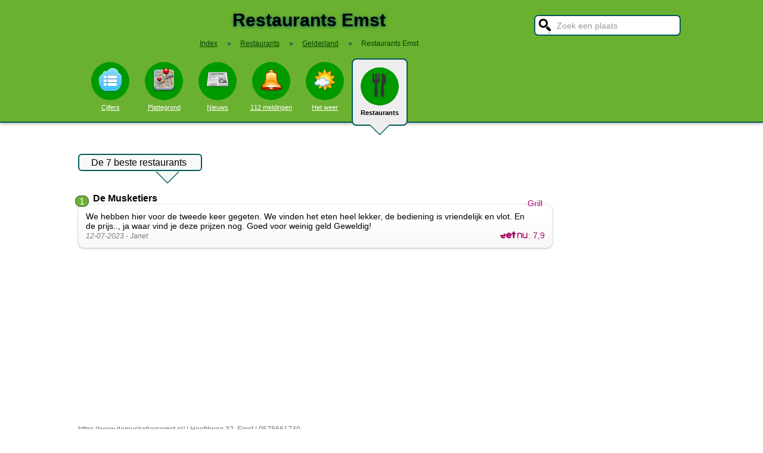

--- FILE ---
content_type: text/html; charset=UTF-8
request_url: https://stadindex.nl/restaurant/emst
body_size: 8179
content:
<!DOCTYPE html>
<HTML lang="NL">
<HEAD>
<TITLE>Top 7 beste restaurants in Emst</TITLE>
<meta charset="UTF-8">
<meta name="description" content="Lekker uit eten in Emst in een goed restaurant? Bekijk onze tips! - De 7 leukste restaurants van Emst.">
<style>BODY{height:100%;padding:0;margin:0;font-family:Arial;font-size:16px}H1{margin:0;padding:17px 0 12px;font-size:30px;text-shadow:#005b5b 0 1px 5px}H2{font-family:Arial;font-size:18px;margin:0 0 5px 0}IMG{border:0}A{color:#008}A:hover{color:#03c}INPUT,SELECT,TEXTAREA{font-family:Roboto,Arial,sans-serif;font-size:13px;border:2px solid #005b5b;padding:6px;outline:0;border-radius:7px;background-color:#fff}INPUT:focus{border:2px outset #333}.button{border-color:#ddd;background:#eee}#inputsearch{width:200px;background:#fff url(/pics/sprites.png) -440px 0 no-repeat;color:#999;font-size:14px;padding:8px 6px 7px 36px}#inputsearch:focus{color:#000}#lijstsearch{position:relative;top:-2px;width:244px;max-height:0;transition:max-height .4s ease-in-out;overflow:hidden;z-index:9999;background:#3f3f3f linear-gradient(to bottom,#3f3f3f 40%,#222);border:0}#lijstsearch A{color:#fff;border-bottom:1px solid #000;border-top:1px solid #555}#lijstsearch A:hover{background-color:#555}header{width:100%;background:#6bb130;text-align:center;border-bottom:2px solid #005b5b;box-shadow:0 2px 5px #bbb}.breadcrumbs{list-style:none;margin-bottom:18px;padding:0;margin:0 0 17px 0;color:#005b5b}.breadcrumbs LI{display:inline-block;font-size:12px}.breadcrumbs LI A{color:#040}.breadcrumbs LI A:hover{color:#dfd}.breadcrumbs LI B{margin:0 15px 0 12px}nav A .circle{display:block;background:#090;width:64px;height:54px;border-radius:32px;padding-top:10px}nav A .circle DIV{width:40px;height:40px;margin:auto;background-image:url(/pics/sprites.png)}nav A:hover .circle{background:#a9e569;padding-top:10px}nav A{float:left;width:90px;color:#fff;font-size:11px}nav A:hover{color:#bfb}nav .active{font-weight:700;color:#000;text-decoration:none}nav .active:hover{color:#000}#mainwrapper{max-width:1024px;min-height:700px;margin:32px auto;font-family:Roboto,Arial,sans-serif;padding-left:5px}#content{float:left;min-width:65%;max-width:805px}aside .table{float:left;margin:0 10px 35px 35px;width:150px}aside{padding-left:10px}.weer_deg1{font-weight:700;font-size:29px;color:#085;text-shadow:#aaa 1px 1px 5px}.weer_deg2{position:relative;top:-2px;left:2px;font-size:16px;color:#000}.foto{border:1px solid #ddd;padding:2px;box-shadow:0 4px 2px -3px #bbb}.table,TABLE{font-size:14px;border-collapse:collapse;background:#fafafa linear-gradient(to bottom,#fff,#f9f9f9 60px);box-shadow:0 2px 2px -2px #555}.table{padding:6px;border:1px solid #f1f1f1;background:#f9f9f9 linear-gradient(to bottom,#fff,#f9f9f9 60px)}.tabletitle{color:#005b5b;margin-bottom:5px}.tabletitlebig{color:#005b5b;font-size:16px}.light{color:#aaa;font-size:12px;text-align:right;padding-right:5px}TR:hover{color:#080;background:#f9f9f9 linear-gradient(to bottom,#fff 30%,#f9f9f9)}TD{padding:4px 2px 4px 7px}TH{color:#005b5b;font-weight:400;padding:4px;background:#fff;text-align:left}.tablesmall{max-width:800px;background:0 0;box-shadow:none}.tablesmall TR{background:0 0}.tablesmall TD{padding:1px 2px 2px 7px}.tablesmall A:visited{color:#77a}.lijst{background:#f6f9f6 linear-gradient(to bottom,#fff 30%,#f6f9f6);border:1px solid #eee}.lijst A{display:block;background-image:url(/pics/dot.png);background-repeat:no-repeat;background-position:left;line-height:30px;padding:8px 0 6px 30px;border-bottom:1px solid #eee;text-decoration:none;text-align:left}.lijst A:hover{background-color:#6bb130;color:#000}.listtable li{min-width:225px;width:33%;max-width:250px;float:left}.balkperc{display:inline-block;background:#a9e569;height:11px;border:1px solid gray;margin-right:8px;padding-right:5px;text-align:right;font-size:11px;line-height:12px}.Aplaats{text-decoration:none;background:#fff;border:1px solid #a9e569;border-radius:5px;padding:1px 6px 1px 6px;white-space:nowrap;font-size:12px}.Aplaats:hover{border-color:#005b5b}footer{clear:both;width:100%;min-height:120px;background:#3f3f3f linear-gradient(to bottom,#3f3f3f 40%,#222);border-top:1px solid #777;color:#b80;text-shadow:#000 0 1px 2px;margin-top:64px;font-size:14px;box-shadow:0 -3px 4px #bbb}footer DIV{float:left;margin:30px 30px 0 30px}footer #footcontent{display:table;max-width:1030px;margin:auto;float:none}footer A{color:#b80}footer A:hover{color:#299}footer .divider{width:1px;background:#000;height:75px;border-right:1px solid #555;margin:20px 70px 0 70px}#plattegrondtop{box-sizing:border-box;background:#f9f9f9;width:100%;border:1px solid #ccc;border-bottom:none;padding:0 10px 2px 10px;border-radius:9px 9px 0 0}#plattegrondtop A{font-size:11px;margin-right:18px}.boxtext{max-width:770px;background:#f6f9f6 linear-gradient(to bottom,#fff 30%,#f6f9f6);border:1px solid #eee;border-radius:10px;font-size:14px;padding:12px;margin-bottom:4px;box-shadow:0 1px 3px #bbb}.boxtextnr{position:relative;top:5px;left:-5px;border:1px solid #555;border-radius:30px;background:#6bb130;color:#fff;padding:0 6px 0 6px;margin-right:2px}.boxtextlabel{position:relative;top:-22px;left:-4px;float:right;color:#a06}.lighttext{color:#777;font-size:12px}.lighttext A{color:#777;text-decoration:none}.lighttext A:hover{text-decoration:underline}.smalltext{font-size:13px}.tabs{padding:20px 0 16px 0;height:50px}.tabs A{border-radius:6px;padding:4px 20px 3px 20px;margin-right:20px;font-size:16px;margin-bottom:16px;float:left}.tabs A:hover{background:#a9e569}.tabs .active{margin-bottom:25px;background:#f6f9f6;border:2px solid #005b5b;text-decoration:none;color:#000;cursor:default}.tabs .active:hover{background:#f6f9f6}.tabarrow-down{width:0;height:0;border-left:18px solid transparent;border-right:18px solid transparent;border-top:18px solid #f6f9f6;position:relative;top:42px;left:-50px;margin-right:-32px}.tabarrow-down SPAN{width:0;height:0;border-left:20px solid transparent;border-right:20px solid transparent;border-top:20px solid #005b5b;position:absolute;top:-18px;left:-20px;z-index:-1}.adsize_97090{width:100%;height:100px}@media(min-width:1001px){.adsize_97090{width:970px;height:90px}}.adsize_160600{width:100%;height:50px}@media(min-width:1001px){.adsize_160600{width:160px;height:600px}}@media (min-width:1001px){header{height:204px;min-width:1030px}#toptop{width:1000px;margin:auto}#topsearch{float:right;padding-top:25px;height:60px;overflow:visible}nav{width:1000px;margin:auto;overflow-y:visible}nav A .circle{margin:6px auto 6px}nav .active{height:104px;padding-top:5px;background:#eee;border:2px solid #005b5b;border-radius:8px}nav .active .circle{margin-top:8px}nav .active:hover .circle{background:#090;padding-top:10px}.arrow-down{width:0;height:0;border-left:18px solid transparent;border-right:18px solid transparent;border-top:18px solid #eee;position:relative;top:12px;left:27px}.arrow-down DIV{width:0;height:0;border-left:20px solid transparent;border-right:20px solid transparent;border-top:20px solid #005b5b;position:relative;top:-18px;left:-20px;z-index:-1}#openmenu{display:none}#openzoek{display:none}.sluit{display:none}#content{width:805px}aside{float:left;width:164px}}@media (max-width:1001px){header{min-height:104px}#topsearch{z-index:9999;background:#ddd;width:0;height:0;transition:height .4s ease-out;box-shadow:1px 2px 5px #000;position:fixed;top:0;right:0;overflow:hidden}nav{z-index:9999;background:#ddd;width:0;height:0;transition:left .4s ease-out;box-shadow:1px 2px 5px #000;position:fixed;top:0;left:-200px;overflow-y:hidden}nav{padding-left:8px}nav A{color:#555}nav A .circle{margin:18px auto 6px}nav .active .circle{background:#a9e569}#openmenu{float:left;background:#6bc130;border:1px solid #6ba130;border-radius:5px;margin:5px;padding:4px;text-decoration:none;font-size:12px;color:#000}#openmenu HR{width:35px;border:1px solid #000;margin:4px 0;box-shadow:0 1px 1px #388}.sluit{display:block;float:right;margin-left:200px;padding-top:5px;width:35px;height:30px;background:#ccc;font-size:20px;text-decoration:none;font-weight:700;color:#000}#openzoek{float:right;background:#6bc130 url(/pics/sprites.png) -440px 0 no-repeat;border:1px solid #6ba130;border-radius:5px;margin:5px;padding:29px 7px 1px 7px;text-decoration:none;font-size:12px;color:#000}#sluitzoek{margin-bottom:5px}.arrow-down{display:none}footer .divider{display:none}#overlay{background-color:#000;opacity:0;transition:opacity .5s;width:0;height:0;position:fixed;top:0;left:0;z-index:5000}}@media (min-width:770px){#lijstprovincies{width:230px}}@media (max-width:525px){#kaartnl{display:none}aside .table{width:95%;margin-left:0}.fullwidthonmobile{width:98%;margin:0}table{width:98%}}@media (max-width:700px){#content{width:98%}#lijstprovincies A{float:left;width:50%;box-sizing:border-box}.listtable{max-height:400px;overflow-y:auto}}</style>
<SCRIPT defer SRC="/script.min.js"></SCRIPT>
<meta name="viewport" content="width=device-width, initial-scale=1">
<script async src="https://www.googletagmanager.com/gtag/js?id=G-KQQF6LV7JY"></script>
<script>window.dataLayer = window.dataLayer || []; function gtag(){dataLayer.push(arguments);} gtag('js', new Date()); gtag('config', 'G-KQQF6LV7JY');</script>
<script data-ad-client="ca-pub-6700513169120783" async src="https://pagead2.googlesyndication.com/pagead/js/adsbygoogle.js"></script>
<link rel="dns-prefetch" href="https//tpc.googlesyndication.com">
<link rel="dns-prefetch" href="https//googleads.g.doubleclick.net">
<link rel="dns-prefetch" href="https//www.google-analytics.com">
<link rel="dns-prefetch" href="https//www.googletagservices.com">
</HEAD>
<BODY><header><a href="#" id="openmenu"><hr><hr><hr>menu</a><a href="#" id="openzoek">zoek</a><DIV ID="toptop"><DIV ID="topsearch"><a href="#" id="sluitzoek" CLASS="sluit">X</a><form id="formsearchplaats" STYLE="width:244px;margin:auto"><INPUT ID="inputsearch" VALUE="Zoek een plaats" autocomplete="off"><INPUT TYPE="hidden" ID="inputcat" VALUE="restaurant"><DIV CLASS=lijst ID="lijstsearch"></DIV></form></DIV><H1>Restaurants Emst</H1><ol itemscope itemtype="https://schema.org/BreadcrumbList" class="breadcrumbs"><li><a href="/">Index</a></li>
<li itemprop="itemListElement" itemscope itemtype="https://schema.org/ListItem"><b>&raquo;</b><a itemprop="item" href="/restaurant"><span itemprop="name">Restaurants</span></a><meta itemprop="position" content="1" /></li>
<li itemprop="itemListElement" itemscope itemtype="https://schema.org/ListItem"><b>&raquo;</b><a itemprop="item" href="/restaurant/gelderland" title="Restaurants Gelderland"><span itemprop="name">Gelderland</span></a><meta itemprop="position" content="2" /></li>
<li itemprop="itemListElement" itemscope itemtype="https://schema.org/ListItem"><b>&raquo;</b><a itemprop="item" href="/restaurant/emst" style="text-decoration:none"><span itemprop="name">Restaurants Emst</span></a><meta itemprop="position" content="3" /></li>
</ol></DIV><nav id="nav"><a href="#" id="sluitmenu" CLASS="sluit">X</a><A HREF="/emst" TITLE="Aantal inwoners Emst"><DIV CLASS="circle"><DIV STYLE="background-position:200px 0"></DIV></DIV>Cijfers</A>
<A HREF="/plattegrond/emst" TITLE="Plattegrond Emst"><DIV CLASS="circle"><DIV STYLE="background-position:160px 0"></DIV></DIV>Plattegrond</A><A HREF="/nieuws/emst" TITLE="Nieuws Emst"><DIV CLASS="circle"><DIV STYLE="background-position:440px 0"></DIV></DIV>Nieuws</A><A HREF="/112/emst" TITLE="112 Emst"><DIV CLASS="circle"><DIV STYLE="background-position:320px 0"></DIV></DIV>112 meldingen</A><A HREF="/weer/emst" TITLE="Weer Emst"><DIV CLASS="circle"><DIV STYLE="background-position:400px 0"></DIV></DIV>Het weer</A><A HREF="/restaurant/emst" TITLE="Restaurant Emst" CLASS="active"><DIV CLASS="circle"><DIV STYLE="background-position:120px 0"></DIV></DIV>Restaurants<DIV CLASS="arrow-down"><DIV></DIV></DIV></A></nav></header><DIV ID="mainwrapper"><DIV ID="content"><DIV CLASS="tabs"><A CLASS=active HREF="/restaurant/emst">De 7 beste restaurants<SPAN CLASS="tabarrow-down"><SPAN></SPAN></SPAN></A>
</DIV><DIV STYLE="clear:both" itemscope itemtype="http://schema.org/ItemList"><meta itemprop="name" content="Top 7 beste restaurants in Emst" /><meta itemprop="itemListOrder" content="Descending" /><DIV itemprop="itemListElement" itemscope itemtype="http://schema.org/ListItem"><span class="boxtextnr" itemprop="position">1</span><div style="display:inline" itemprop="item" itemscope itemtype="http://schema.org/Restaurant"><meta itemprop="url" content="https://www.stadindex.nl/restaurant/emst#restaurant1"><B><SPAN itemprop="name">De Musketiers</SPAN></B><BR><DIV id="restaurant1" CLASS="boxtext"><SPAN CLASS="boxtextlabel" itemprop="servesCuisine">Grill</SPAN><span itemprop="review" itemscope itemtype="http://schema.org/Review"><span itemprop="reviewBody">We hebben hier voor de tweede keer gegeten. We vinden het eten heel lekker, de bediening is vriendelijk en vlot. En de prijs.., ja waar vind je deze prijzen nog.  Goed voor weinig geld
Geweldig!</span><BR><span class="lighttext"><I><meta itemprop="datePublished" content="2023-07-12">12-07-2023 - <span itemprop="author" itemscope itemtype="https://schema.org/Person"><span itemprop="name">Janet</span></span></I></span></span><DIV STYLE="float:right;color:#A06"><A HREF="https://www.eet.nu/emst/de-musketiers" TARGET="_blank" TITLE="De Musketiers in Emst"><IMG itemprop="image" ALT="Eet.nu" WIDTH="48" HEIGHT="12" SRC="/pics/eetnu.png"></A>: <span itemprop="aggregateRating" itemscope itemtype="http://schema.org/AggregateRating"><meta itemprop="ratingCount" content="186"><span itemprop="ratingValue">7,9</span></span></DIV></DIV><SPAN CLASS="lighttext"><A HREF="https://www.demusketiersemst.nl/" TARGET="\_blank">https://www.demusketiersemst.nl/</A> | <span itemprop="address" itemscope itemtype="http://schema.org/PostalAddress"><span itemprop="streetAddress">Hoofdweg 32</span>, <span itemprop="addressLocality">Emst</span></span> | <span itemprop="telephone">0578661740</span></SPAN><BR><BR></div></DIV><BR><BR><DIV itemprop="itemListElement" itemscope itemtype="http://schema.org/ListItem"><span class="boxtextnr" itemprop="position">2</span><div style="display:inline" itemprop="item" itemscope itemtype="http://schema.org/Restaurant"><meta itemprop="url" content="https://www.stadindex.nl/restaurant/emst#restaurant2"><B><SPAN itemprop="name">Snackbar De Halte</SPAN></B><BR><DIV id="restaurant2" CLASS="boxtext"><SPAN CLASS="boxtextlabel" itemprop="servesCuisine">Snackbars</SPAN><span itemprop="review" itemscope itemtype="http://schema.org/Review"><span itemprop="reviewBody">Laats wezen eten met mijn gezin. De kwaliteit was zeer goed en de prijzen zijn er zeker ook goed en de mensen die er werken zijn uiterst vriendelijk. Je merkt echt dat je welkom bent. Wij gaan er zeker weer eten als we in de buurt zijn. Het is een aanrader om er ook eens een frietje te gaan eten.</span><BR><span class="lighttext"><I><meta itemprop="datePublished" content="2022-08-22">22-08-2022 - <span itemprop="author" itemscope itemtype="https://schema.org/Person"><span itemprop="name">jaap</span></span></I></span></span><DIV STYLE="float:right;color:#A06"><A HREF="https://www.eet.nu/emst/snackbar-de-halte" TARGET="_blank" TITLE="Snackbar De Halte in Emst"><IMG itemprop="image" ALT="Eet.nu" WIDTH="48" HEIGHT="12" SRC="/pics/eetnu.png"></A>: <span itemprop="aggregateRating" itemscope itemtype="http://schema.org/AggregateRating"><meta itemprop="ratingCount" content="14"><span itemprop="ratingValue">7,8</span></span></DIV></DIV><SPAN CLASS="lighttext"><span itemprop="address" itemscope itemtype="http://schema.org/PostalAddress"><span itemprop="streetAddress">Hoofdweg 17</span>, <span itemprop="addressLocality">Emst</span></span> | <span itemprop="telephone">0578662330</span></SPAN><BR><BR></div></DIV><DIV itemprop="itemListElement" itemscope itemtype="http://schema.org/ListItem"><span class="boxtextnr" itemprop="position">3</span><div style="display:inline" itemprop="item" itemscope itemtype="http://schema.org/Restaurant"><meta itemprop="url" content="https://www.stadindex.nl/restaurant/emst#restaurant3"><B><SPAN itemprop="name">Gerrits</SPAN></B><BR><DIV id="restaurant3" CLASS="boxtext"><SPAN CLASS="boxtextlabel" itemprop="servesCuisine">Nederlands</SPAN><span itemprop="review" itemscope itemtype="http://schema.org/Review"><span itemprop="reviewBody">Fijne ervaring bij dit restaurant, ik heb hier mijn verjaardag gevierd, en mede door de goede zorgen is het een fantastische avond geworden. Zeker voor herhaling vatbaar.</span><BR><span class="lighttext"><I><meta itemprop="datePublished" content="2017-01-25">25-01-2017 - <span itemprop="author" itemscope itemtype="https://schema.org/Person"><span itemprop="name">Nico</span></span></I></span></span><DIV STYLE="float:right;color:#A06"><A HREF="https://www.eet.nu/emst/gerrits" TARGET="_blank" TITLE="Gerrits in Emst"><IMG itemprop="image" ALT="Eet.nu" WIDTH="48" HEIGHT="12" SRC="/pics/eetnu.png"></A>: <span itemprop="aggregateRating" itemscope itemtype="http://schema.org/AggregateRating"><meta itemprop="ratingCount" content="11"><span itemprop="ratingValue">8,5</span></span></DIV></DIV><SPAN CLASS="lighttext"><A HREF="http://www.restaurantgerrits.nl" TARGET="\_blank">http://www.restaurantgerrits.nl</A> | <span itemprop="address" itemscope itemtype="http://schema.org/PostalAddress"><span itemprop="streetAddress">Hoofdweg 73</span>, <span itemprop="addressLocality">Emst</span></span> | <span itemprop="telephone">0578661460</span></SPAN><BR><BR></div></DIV><DIV itemprop="itemListElement" itemscope itemtype="http://schema.org/ListItem"><span class="boxtextnr" itemprop="position">4</span><div style="display:inline" itemprop="item" itemscope itemtype="http://schema.org/Restaurant"><meta itemprop="url" content="https://www.stadindex.nl/restaurant/emst#restaurant4"><B><SPAN itemprop="name">Brasserie de Wildhoeve</SPAN></B><BR><DIV id="restaurant4" CLASS="boxtext"><SPAN CLASS="boxtextlabel" itemprop="servesCuisine">Nederlands</SPAN><span itemprop="review" itemscope itemtype="http://schema.org/Review"><span itemprop="reviewBody">Lekker gezeten, leuke bediening en mooie gerechten! Midden op de Veluwe in het bos hebben we heerlijk gezeten bij het restaurant van Camping de Wildhoeve. Na een drankje op het terras hebben we in het restaurant lekker gegeten. 

De bediening is vriendelijk en de sfeer is gezellig. De gerechten zijn soms mooie creaties van leuke ideeën. Vooral de huisgemaakte chocoladebol met bosvruchten was een mooie afsluiter van een heerlijk diner. Top avondje gehad!

</span><BR><span class="lighttext"><I><meta itemprop="datePublished" content="2015-06-04">04-06-2015 - <span itemprop="author" itemscope itemtype="https://schema.org/Person"><span itemprop="name">Pim</span></span></I></span></span><DIV STYLE="float:right;color:#A06"><A HREF="https://www.eet.nu/emst/brasserie-de-wildhoeve" TARGET="_blank" TITLE="Brasserie de Wildhoeve in Emst"><IMG itemprop="image" ALT="Eet.nu" WIDTH="48" HEIGHT="12" SRC="/pics/eetnu.png"></A>: <span itemprop="aggregateRating" itemscope itemtype="http://schema.org/AggregateRating"><meta itemprop="ratingCount" content="20"><span itemprop="ratingValue">6,8</span></span></DIV></DIV><SPAN CLASS="lighttext"><A HREF="https://www.wildhoeve.nl/" TARGET="\_blank">https://www.wildhoeve.nl/</A> | <span itemprop="address" itemscope itemtype="http://schema.org/PostalAddress"><span itemprop="streetAddress">Hanendorperweg 102</span>, <span itemprop="addressLocality">Emst</span></span> | <span itemprop="telephone">0578661324</span></SPAN><BR><BR></div></DIV><DIV itemprop="itemListElement" itemscope itemtype="http://schema.org/ListItem"><span class="boxtextnr" itemprop="position">5</span><div style="display:inline" itemprop="item" itemscope itemtype="http://schema.org/Restaurant"><meta itemprop="url" content="https://www.stadindex.nl/restaurant/emst#restaurant5"><B><SPAN itemprop="name">Restaurant Schaveren</SPAN></B><BR><DIV id="restaurant5" CLASS="boxtext"><SPAN CLASS="boxtextlabel" itemprop="servesCuisine">Nederlands</SPAN><span itemprop="review" itemscope itemtype="http://schema.org/Review"><span itemprop="reviewBody">Ben hier afgelopen week met mijn gezijn naar toe geweest en heb hier heel goed kunnen eten. Tevens licht het bedrijf op een prachtige locatie vlak buiten Emst in een bossig gebied. De bediening is zeer vriendelijk en het restaurant zelf ook knus ingericht.

Hier eten is zeker de moeite waard.</span><BR><span class="lighttext"><I><meta itemprop="datePublished" content="2016-12-02">02-12-2016 - <span itemprop="author" itemscope itemtype="https://schema.org/Person"><span itemprop="name">danny smit</span></span></I></span></span><DIV STYLE="float:right;color:#A06"><A HREF="https://www.eet.nu/emst/restaurant-schaveren" TARGET="_blank" TITLE="Restaurant Schaveren in Emst"><IMG itemprop="image" ALT="Eet.nu" WIDTH="48" HEIGHT="12" SRC="/pics/eetnu.png"></A>: <span itemprop="aggregateRating" itemscope itemtype="http://schema.org/AggregateRating"><meta itemprop="ratingCount" content="14"><span itemprop="ratingValue">6,8</span></span></DIV></DIV><SPAN CLASS="lighttext"><A HREF="http://www.restaurantschaveren.nl" TARGET="\_blank">http://www.restaurantschaveren.nl</A> | <span itemprop="address" itemscope itemtype="http://schema.org/PostalAddress"><span itemprop="streetAddress">Oranjeweg 72-74</span>, <span itemprop="addressLocality">Emst</span></span> | <span itemprop="telephone">0578662068</span></SPAN><BR><BR></div></DIV><DIV itemprop="itemListElement" itemscope itemtype="http://schema.org/ListItem"><span class="boxtextnr" itemprop="position">6</span><div style="display:inline" itemprop="item" itemscope itemtype="http://schema.org/Restaurant"><meta itemprop="url" content="https://www.stadindex.nl/restaurant/emst#restaurant6"><B><SPAN itemprop="name">De Lange Muur</SPAN></B><BR><DIV id="restaurant6" CLASS="boxtext"><SPAN CLASS="boxtextlabel" itemprop="servesCuisine">Chinese indian</SPAN><span itemprop="review" itemscope itemtype="http://schema.org/Review"><span itemprop="reviewBody">Buffetje laten regelen door dit bedrijf en de ervaring is: SUPER!! Houdt zich keurig aan de afspraken, heerlijk eten, vriendelijke mensen en schappelijke prijs. Een aanrader!</span><BR><span class="lighttext"><I><meta itemprop="datePublished" content="2016-07-14">14-07-2016 - <span itemprop="author" itemscope itemtype="https://schema.org/Person"><span itemprop="name">Ankie</span></span></I></span></span><DIV STYLE="float:right;color:#A06"><A HREF="https://www.eet.nu/emst/de-lange-muur" TARGET="_blank" TITLE="De Lange Muur in Emst"><IMG itemprop="image" ALT="Eet.nu" WIDTH="48" HEIGHT="12" SRC="/pics/eetnu.png"></A>: <span itemprop="aggregateRating" itemscope itemtype="http://schema.org/AggregateRating"><meta itemprop="ratingCount" content="16"><span itemprop="ratingValue">6,1</span></span></DIV></DIV><SPAN CLASS="lighttext"><A HREF="http://www.delangemuuremst.nl" TARGET="\_blank">http://www.delangemuuremst.nl</A> | <span itemprop="address" itemscope itemtype="http://schema.org/PostalAddress"><span itemprop="streetAddress">Eperweg 21</span>, <span itemprop="addressLocality">Emst</span></span> | <span itemprop="telephone">0578662446</span></SPAN><BR><BR></div></DIV><DIV itemprop="itemListElement" itemscope itemtype="http://schema.org/ListItem"><span class="boxtextnr" itemprop="position">7</span><div style="display:inline" itemprop="item" itemscope itemtype="http://schema.org/Restaurant"><meta itemprop="url" content="https://www.stadindex.nl/restaurant/emst#restaurant7"><B><SPAN itemprop="name">Van de Schepop</SPAN></B><BR><DIV id="restaurant7" CLASS="boxtext"><SPAN CLASS="boxtextlabel" itemprop="servesCuisine">Bistro</SPAN><span itemprop="review" itemscope itemtype="http://schema.org/Review"><span itemprop="reviewBody">4-2-2012

Vanavond met z'n vijven vanuit Epe in heerlijk winters vriesweer naar het eetcafé gelopen. Het was daar warm en gezellig. De bediening is erg vriendelijk en behulpzaam. 

Het eten was perfect. De dagschotel, een wildstoofpotje, was verrukkelijk en de gerechten van het weekmenu waren ook heel erg lekker. Een en ander werd geserveerd met talrijke schaaltjes met patat, aardappeltjes, gemengde sla en komkommersalade, tomatensalsa, gestoofde witlof, appelmoes en overheerlijke rabarber. 

Eetcafé Van de Schepop: een echte aanrader voor mensen die in een gemoedelijke sfeer lekker willen eten voor een alleszins gunstige prijs.  
</span><BR><span class="lighttext"><I><meta itemprop="datePublished" content="2012-02-04">04-02-2012 - <span itemprop="author" itemscope itemtype="https://schema.org/Person"><span itemprop="name">Chris, Dianna, Petri, Eli</span></span></I></span></span><DIV STYLE="float:right;color:#A06"><A HREF="https://www.eet.nu/emst/van-de-schepop" TARGET="_blank" TITLE="Van de Schepop in Emst"><IMG itemprop="image" ALT="Eet.nu" WIDTH="48" HEIGHT="12" SRC="/pics/eetnu.png"></A></DIV></DIV><SPAN CLASS="lighttext"><A HREF="http://www.cafevandeschepop.nl" TARGET="\_blank">http://www.cafevandeschepop.nl</A> | <span itemprop="address" itemscope itemtype="http://schema.org/PostalAddress"><span itemprop="streetAddress">Hoofdweg 25-27</span>, <span itemprop="addressLocality">Emst</span></span> | <span itemprop="telephone">0578661255</span></SPAN><BR><BR></div></DIV><BR><BR></DIV><BR><BR>Meer restaurants in de omgeving van Emst<BR><UL CLASS="listtable"><LI><A HREF="/restaurant/vaassen" TITLE="Restaurant Vaassen">Vaassen</A>
&nbsp;<SPAN CLASS="light">3.2 km</SPAN></LI><LI><A HREF="/restaurant/epe" TITLE="Restaurant Epe">Epe</A>
&nbsp;<SPAN CLASS="light">3.4 km</SPAN></LI><LI><A HREF="/restaurant/oene" TITLE="Restaurant Oene">Oene</A>
&nbsp;<SPAN CLASS="light">5.8 km</SPAN></LI><LI><A HREF="/restaurant/beemte-broekland" TITLE="Restaurant Beemte Broekland">Beemte Broekland</A>
&nbsp;<SPAN CLASS="light">7.6 km</SPAN></LI><LI><A HREF="/restaurant/wenum-wiesel" TITLE="Restaurant Wenum Wiesel">Wenum Wiesel</A>
&nbsp;<SPAN CLASS="light">7.8 km</SPAN></LI><LI><A HREF="/restaurant/welsum" TITLE="Restaurant Welsum">Welsum</A>
&nbsp;<SPAN CLASS="light">8.2 km</SPAN></LI><LI><A HREF="/restaurant/heerde" TITLE="Restaurant Heerde">Heerde</A>
&nbsp;<SPAN CLASS="light">9.0 km</SPAN></LI><LI><A HREF="/restaurant/olst" TITLE="Restaurant Olst">Olst</A>
&nbsp;<SPAN CLASS="light">9.4 km</SPAN></LI><LI><A HREF="/restaurant/terwolde" TITLE="Restaurant Terwolde">Terwolde</A>
&nbsp;<SPAN CLASS="light">9.4 km</SPAN></LI><LI><A HREF="/restaurant/veessen" TITLE="Restaurant Veessen">Veessen</A>
&nbsp;<SPAN CLASS="light">10.1 km</SPAN></LI><LI><A HREF="/restaurant/vierhouten" TITLE="Restaurant Vierhouten">Vierhouten</A>
&nbsp;<SPAN CLASS="light">10.1 km</SPAN></LI><LI><A HREF="/restaurant/teuge" TITLE="Restaurant Teuge">Teuge</A>
&nbsp;<SPAN CLASS="light">10.6 km</SPAN></LI><LI><A HREF="/restaurant/apeldoorn" TITLE="Restaurant Apeldoorn">Apeldoorn</A>
&nbsp;<SPAN CLASS="light">11.4 km</SPAN></LI><LI><A HREF="/restaurant/t-harde" TITLE="Restaurant 't Harde">'t Harde</A>
&nbsp;<SPAN CLASS="light">11.6 km</SPAN></LI><LI><A HREF="/restaurant/diepenveen" TITLE="Restaurant Diepenveen">Diepenveen</A>
&nbsp;<SPAN CLASS="light">12.0 km</SPAN></LI><LI><A HREF="/restaurant/twello" TITLE="Restaurant Twello">Twello</A>
&nbsp;<SPAN CLASS="light">12.3 km</SPAN></LI><LI><A HREF="/restaurant/t-loo-oldebroek" TITLE="Restaurant 't Loo Oldebroek">'t Loo Oldebroek</A>
&nbsp;<SPAN CLASS="light">12.5 km</SPAN></LI><LI><A HREF="/restaurant/elspeet" TITLE="Restaurant Elspeet">Elspeet</A>
&nbsp;<SPAN CLASS="light">13.1 km</SPAN></LI><LI><A HREF="/restaurant/hoog-soeren" TITLE="Restaurant Hoog Soeren">Hoog Soeren</A>
&nbsp;<SPAN CLASS="light">13.1 km</SPAN></LI><LI><A HREF="/restaurant/wijhe" TITLE="Restaurant Wijhe">Wijhe</A>
&nbsp;<SPAN CLASS="light">13.1 km</SPAN></LI><LI><A HREF="/restaurant/wapenveld" TITLE="Restaurant Wapenveld">Wapenveld</A>
&nbsp;<SPAN CLASS="light">14.2 km</SPAN></LI><LI><A HREF="/restaurant/deventer" TITLE="Restaurant Deventer">Deventer</A>
&nbsp;<SPAN CLASS="light">14.4 km</SPAN></LI><LI><A HREF="/restaurant/uddel" TITLE="Restaurant Uddel">Uddel</A>
&nbsp;<SPAN CLASS="light">14.6 km</SPAN></LI><LI><A HREF="/restaurant/nunspeet" TITLE="Restaurant Nunspeet">Nunspeet</A>
&nbsp;<SPAN CLASS="light">14.9 km</SPAN></LI><LI><A HREF="/restaurant/ugchelen" TITLE="Restaurant Ugchelen">Ugchelen</A>
&nbsp;<SPAN CLASS="light">15.1 km</SPAN></LI><LI><A HREF="/restaurant/oldebroek" TITLE="Restaurant Oldebroek">Oldebroek</A>
&nbsp;<SPAN CLASS="light">15.1 km</SPAN></LI><LI><A HREF="/restaurant/wezep" TITLE="Restaurant Wezep">Wezep</A>
&nbsp;<SPAN CLASS="light">15.3 km</SPAN></LI><LI><A HREF="/restaurant/doornspijk" TITLE="Restaurant Doornspijk">Doornspijk</A>
&nbsp;<SPAN CLASS="light">15.4 km</SPAN></LI><LI><A HREF="/restaurant/schalkhaar" TITLE="Restaurant Schalkhaar">Schalkhaar</A>
&nbsp;<SPAN CLASS="light">15.9 km</SPAN></LI><LI><A HREF="/restaurant/wilp" TITLE="Restaurant Wilp">Wilp</A>
&nbsp;<SPAN CLASS="light">16.1 km</SPAN></LI><LI><A HREF="/restaurant/wesepe" TITLE="Restaurant Wesepe">Wesepe</A>
&nbsp;<SPAN CLASS="light">16.2 km</SPAN></LI><LI><A HREF="/restaurant/elburg" TITLE="Restaurant Elburg">Elburg</A>
&nbsp;<SPAN CLASS="light">16.8 km</SPAN></LI><LI><A HREF="/restaurant/lieren" TITLE="Restaurant Lieren">Lieren</A>
&nbsp;<SPAN CLASS="light">17.4 km</SPAN></LI><LI><A HREF="/restaurant/beekbergen" TITLE="Restaurant Beekbergen">Beekbergen</A>
&nbsp;<SPAN CLASS="light">17.7 km</SPAN></LI><LI><A HREF="/restaurant/klarenbeek" TITLE="Restaurant Klarenbeek">Klarenbeek</A>
&nbsp;<SPAN CLASS="light">17.9 km</SPAN></LI><LI><A HREF="/restaurant/hulshorst" TITLE="Restaurant Hulshorst">Hulshorst</A>
&nbsp;<SPAN CLASS="light">18.0 km</SPAN></LI><LI><A HREF="/restaurant/epse" TITLE="Restaurant Epse">Epse</A>
&nbsp;<SPAN CLASS="light">18.4 km</SPAN></LI><LI><A HREF="/restaurant/colmschate" TITLE="Restaurant Colmschate">Colmschate</A>
&nbsp;<SPAN CLASS="light">18.4 km</SPAN></LI><LI><A HREF="/restaurant/hattem" TITLE="Restaurant Hattem">Hattem</A>
&nbsp;<SPAN CLASS="light">18.6 km</SPAN></LI><LI><A HREF="/restaurant/voorst" TITLE="Restaurant Voorst">Voorst</A>
&nbsp;<SPAN CLASS="light">20.0 km</SPAN></LI><LI><A HREF="/restaurant/garderen" TITLE="Restaurant Garderen">Garderen</A>
&nbsp;<SPAN CLASS="light">20.2 km</SPAN></LI><LI><A HREF="/restaurant/gorssel" TITLE="Restaurant Gorssel">Gorssel</A>
&nbsp;<SPAN CLASS="light">20.2 km</SPAN></LI><LI><A HREF="/restaurant/kootwijk" TITLE="Restaurant Kootwijk">Kootwijk</A>
&nbsp;<SPAN CLASS="light">20.4 km</SPAN></LI><LI><A HREF="/restaurant/lettele" TITLE="Restaurant Lettele">Lettele</A>
&nbsp;<SPAN CLASS="light">20.6 km</SPAN></LI><LI><A HREF="/restaurant/heeten" TITLE="Restaurant Heeten">Heeten</A>
&nbsp;<SPAN CLASS="light">20.8 km</SPAN></LI><LI><A HREF="/restaurant/hierden" TITLE="Restaurant Hierden">Hierden</A>
&nbsp;<SPAN CLASS="light">20.8 km</SPAN></LI><LI><A HREF="/restaurant/joppe" TITLE="Restaurant Joppe">Joppe</A>
&nbsp;<SPAN CLASS="light">21.2 km</SPAN></LI><LI><A HREF="/restaurant/raalte" TITLE="Restaurant Raalte">Raalte</A>
&nbsp;<SPAN CLASS="light">21.5 km</SPAN></LI><LI><A HREF="/restaurant/heino" TITLE="Restaurant Heino">Heino</A>
&nbsp;<SPAN CLASS="light">21.9 km</SPAN></LI><LI><A HREF="/restaurant/bathmen" TITLE="Restaurant Bathmen">Bathmen</A>
&nbsp;<SPAN CLASS="light">22.3 km</SPAN></LI><LI><A HREF="/restaurant/loenen" TITLE="Restaurant Loenen">Loenen</A>
&nbsp;<SPAN CLASS="light">22.5 km</SPAN></LI><LI><A HREF="/restaurant/zalk" TITLE="Restaurant Zalk">Zalk</A>
&nbsp;<SPAN CLASS="light">22.6 km</SPAN></LI><LI><A HREF="/restaurant/zwolle" TITLE="Restaurant Zwolle">Zwolle</A>
&nbsp;<SPAN CLASS="light">22.7 km</SPAN></LI><LI><A HREF="/restaurant/hoenderloo" TITLE="Restaurant Hoenderloo">Hoenderloo</A>
&nbsp;<SPAN CLASS="light">23.3 km</SPAN></LI><LI><A HREF="/restaurant/eefde" TITLE="Restaurant Eefde">Eefde</A>
&nbsp;<SPAN CLASS="light">23.7 km</SPAN></LI><LI><A HREF="/restaurant/ermelo" TITLE="Restaurant Ermelo">Ermelo</A>
&nbsp;<SPAN CLASS="light">24.1 km</SPAN></LI><LI><A HREF="/restaurant/stroe" TITLE="Restaurant Stroe">Stroe</A>
&nbsp;<SPAN CLASS="light">24.3 km</SPAN></LI><LI><A HREF="/restaurant/eerbeek" TITLE="Restaurant Eerbeek">Eerbeek</A>
&nbsp;<SPAN CLASS="light">24.5 km</SPAN></LI><LI><A HREF="/restaurant/harderwijk" TITLE="Restaurant Harderwijk">Harderwijk</A>
&nbsp;<SPAN CLASS="light">24.5 km</SPAN></LI><LI><A HREF="/restaurant/biddinghuizen" TITLE="Restaurant Biddinghuizen">Biddinghuizen</A>
&nbsp;<SPAN CLASS="light">24.6 km</SPAN></LI><LI><A HREF="/restaurant/hall" TITLE="Restaurant Hall">Hall</A>
&nbsp;<SPAN CLASS="light">24.6 km</SPAN></LI><LI><A HREF="/restaurant/marienheem" TITLE="Restaurant Mariënheem">Mariënheem</A>
&nbsp;<SPAN CLASS="light">24.6 km</SPAN></LI><LI><A HREF="/restaurant/zutphen" TITLE="Restaurant Zutphen">Zutphen</A>
&nbsp;<SPAN CLASS="light">24.8 km</SPAN></LI></UL><DIV STYLE="clear:both;height:50px"></DIV></DIV><aside></aside></DIV><footer><DIV ID="footcontent"><DIV>&copy; 2026 - StadIndex.nl is onderdeel van <A HREF="http://www.obedo.nl" TARGET="_blank">Obedo</A><BR><BR><A HREF="/contact.php" TITLE="Contact opnemen">Contact</A>&nbsp; | &nbsp;<A HREF="https://twitter.com/Stadindex" TITLE="Volg @Stadindex via Twitter" TARGET="_blank">Twitter</A>&nbsp; | &nbsp;<A HREF="/nieuws/emst/rss.xml" TITLE="Nieuws uit Emst via RSS">RSS feed</A>&nbsp; | &nbsp;<A HREF="https://chrome.google.com/webstore/detail/stadindexnl/aolegplabejmiadmkcogddajdlclgdci" TITLE="Download onze Google Chrome extensie" TARGET="_blank">Chrome Extensie</A>&nbsp; | &nbsp;<A HREF="/disclaimer.php">Disclaimer</A></DIV><DIV CLASS="divider"></DIV><DIV><SCRIPT defer SRC="https://www.istats.nl/count.php?cid=10286"></SCRIPT></DIV></DIV></footer><DIV ID="overlay"></DIV></BODY></HTML>

--- FILE ---
content_type: text/html; charset=utf-8
request_url: https://www.google.com/recaptcha/api2/aframe
body_size: 267
content:
<!DOCTYPE HTML><html><head><meta http-equiv="content-type" content="text/html; charset=UTF-8"></head><body><script nonce="hpUaESWVfke7tVGgjEuOUA">/** Anti-fraud and anti-abuse applications only. See google.com/recaptcha */ try{var clients={'sodar':'https://pagead2.googlesyndication.com/pagead/sodar?'};window.addEventListener("message",function(a){try{if(a.source===window.parent){var b=JSON.parse(a.data);var c=clients[b['id']];if(c){var d=document.createElement('img');d.src=c+b['params']+'&rc='+(localStorage.getItem("rc::a")?sessionStorage.getItem("rc::b"):"");window.document.body.appendChild(d);sessionStorage.setItem("rc::e",parseInt(sessionStorage.getItem("rc::e")||0)+1);localStorage.setItem("rc::h",'1768935790989');}}}catch(b){}});window.parent.postMessage("_grecaptcha_ready", "*");}catch(b){}</script></body></html>